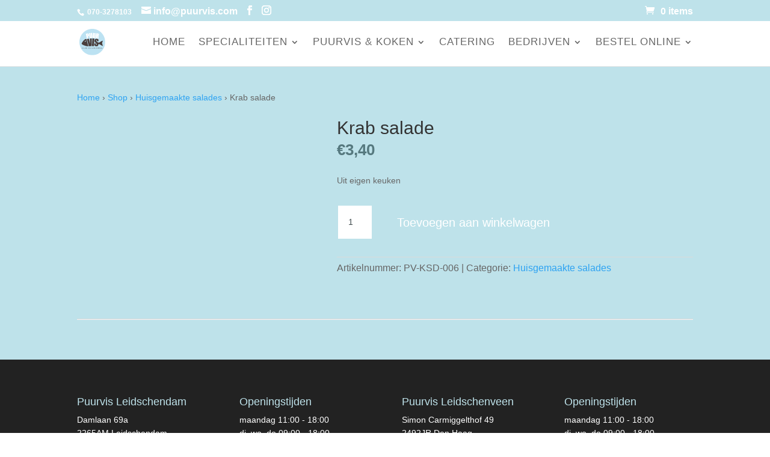

--- FILE ---
content_type: image/svg+xml
request_url: https://www.puurvis.com/wp-content/uploads/2020/12/logo-puurvis.svg
body_size: 5014
content:
<?xml version="1.0" encoding="UTF-8" standalone="no"?>
<!DOCTYPE svg PUBLIC "-//W3C//DTD SVG 1.1//EN" "http://www.w3.org/Graphics/SVG/1.1/DTD/svg11.dtd">
<svg width="100%" height="100%" viewBox="0 0 830 830" version="1.1" xmlns="http://www.w3.org/2000/svg" xmlns:xlink="http://www.w3.org/1999/xlink" xml:space="preserve" xmlns:serif="http://www.serif.com/" style="fill-rule:evenodd;clip-rule:evenodd;stroke-linejoin:round;stroke-miterlimit:2;">
    <g transform="matrix(1,0,0,1,-1264.96,-705.442)">
        <g transform="matrix(5.55556,0,0,5.55556,0,0)">
            <g transform="matrix(0,-1,-1,0,302.383,126.979)">
                <path d="M-74.691,-74.69C-115.941,-74.69 -149.38,-41.251 -149.38,0C-149.38,41.252 -115.941,74.691 -74.691,74.691C-33.441,74.691 -0.001,41.252 -0.001,0C-0.001,-41.251 -33.441,-74.69 -74.691,-74.69" style="fill:rgb(188,226,242);fill-rule:nonzero;"/>
            </g>
        </g>
        <g transform="matrix(5.55556,0,0,5.55556,0,0)">
            <g transform="matrix(1,0,0,1,299.629,225.765)">
                <path d="M0,-44.26L-0.952,-1.002L-17.457,0L-28.345,-41.141L-17.002,-43.152C-14.401,-31.774 -12.247,-21.382 -10.798,-13.469C-11.124,-21.592 -10.766,-29.497 -10.822,-35.82L-10.923,-43.682L0,-44.26Z" style="fill:rgb(74,63,61);fill-rule:nonzero;"/>
            </g>
        </g>
        <g transform="matrix(5.55556,0,0,5.55556,0,0)">
            <g transform="matrix(-0.0561179,0.998424,0.998424,0.0561179,328.377,211.101)">
                <path d="M-28.431,-15.726L14.568,-15.726L15.194,-26.86L-28.133,-26.86L-28.431,-15.726Z" style="fill:rgb(74,63,61);fill-rule:nonzero;"/>
            </g>
        </g>
        <g transform="matrix(5.55556,0,0,5.55556,0,0)">
            <g transform="matrix(1,0,0,1,362.476,189.254)">
                <path d="M0,30.127C-1.669,23.98 -4.929,20.798 -1.835,12.593C1.113,8.11 0.71,4.648 -0.574,4.648C-6.257,6.849 -11.521,9.928 -16.549,13.251C-21.519,16.533 -25.619,15.891 -30.16,12.5L-30.159,12.509C-31.228,11.581 -32.466,10.587 -33.902,9.515C-35.404,8.399 -36.29,7.48 -36.562,6.758C-36.853,6.033 -36.93,4.985 -36.796,3.614C-36.693,2.547 -36.457,1.765 -36.088,1.269C-35.721,0.77 -35.228,0.547 -34.608,0.599C-34.039,0.648 -33.651,0.877 -33.443,1.286C-33.238,1.697 -33.204,2.612 -33.343,4.032L-33.639,7.079L-24.093,7.883L-23.935,6.26C-23.618,2.996 -23.698,0.656 -24.176,-0.757C-24.652,-2.17 -25.788,-3.405 -27.582,-4.462C-29.375,-5.515 -31.605,-6.157 -34.274,-6.382C-36.715,-6.588 -38.839,-6.355 -40.642,-5.68C-42.45,-5.006 -43.809,-3.973 -44.724,-2.585C-45.638,-1.195 -46.249,1.073 -46.555,4.219C-46.766,6.402 -46.669,8.218 -46.261,9.668C-45.851,11.119 -45.27,12.276 -44.517,13.141C-43.765,14.007 -42.196,15.427 -39.811,17.402C-37.427,19.36 -35.943,20.741 -35.365,21.539C-34.802,22.338 -34.639,23.946 -34.875,26.365C-34.98,27.465 -35.229,28.28 -35.617,28.809C-36.004,29.34 -36.541,29.576 -37.223,29.518C-37.907,29.46 -38.361,29.199 -38.589,28.738C-38.814,28.276 -38.853,27.274 -38.702,25.735L-38.217,20.736L-47.761,19.928L-48.024,22.618C-48.323,25.696 -48.253,28.099 -47.814,29.825C-47.374,31.551 -46.235,33.037 -44.395,34.285C-42.555,35.53 -40.259,36.272 -37.508,36.503C-35.003,36.715 -32.761,36.432 -30.78,35.653C-28.801,34.873 -27.414,33.82 -26.62,32.487C-25.826,31.155 -25.287,29.026 -25.002,26.1C-24.967,25.742 -24.938,25.392 -24.916,25.051C-21.353,23.811 -17.992,24.404 -14.265,27.08C-11.04,29.397 -7.366,31.107 -3.825,32.956C-2.518,33.637 -1.085,35.407 0.34,34.222C1.492,33.26 0.37,31.487 0,30.127" style="fill:rgb(74,63,61);fill-rule:nonzero;"/>
            </g>
        </g>
        <g transform="matrix(5.55556,0,0,5.55556,0,0)">
            <g transform="matrix(1,0,0,1,261.984,209.99)">
                <path d="M0,-9.971C-1.629,-9.802 -3.084,-11.031 -3.253,-12.717C-3.42,-14.401 -2.237,-15.904 -0.608,-16.072C1.021,-16.241 2.477,-15.011 2.645,-13.327C2.813,-11.642 1.629,-10.139 0,-9.971M6.645,-24.744C4.134,-26.141 0.828,-25.681 -1.841,-23.878C-10.907,-17.753 -22.405,-2.271 -21.051,1.975C-18.614,7.761 4.102,16.17 17.465,15.825L6.645,-24.744Z" style="fill:rgb(74,63,61);fill-rule:nonzero;"/>
            </g>
        </g>
        <g transform="matrix(5.55556,0,0,5.55556,0,0)">
            <g transform="matrix(1,0,0,1,243.66,233.141)">
                <path d="M0,5.604L-1.837,0L-1.047,0L-0.174,2.761C0.059,3.517 0.267,4.208 0.424,4.856L0.44,4.856C0.6,4.208 0.824,3.5 1.081,2.769L2.03,0L2.802,0L0.8,5.604L0,5.604Z" style="fill:rgb(74,63,61);fill-rule:nonzero;"/>
            </g>
        </g>
        <g transform="matrix(5.55556,0,0,5.55556,0,0)">
            <g transform="matrix(-1,0,0,1,517.422,31.691)">
                <rect x="268.68" y="201.451" width="0.731" height="5.604" style="fill:rgb(74,63,61);"/>
            </g>
        </g>
        <g transform="matrix(5.55556,0,0,5.55556,0,0)">
            <g transform="matrix(1,0,0,1,250.861,234.024)">
                <path d="M0,3.84C0.324,4.04 0.791,4.198 1.289,4.198C2.03,4.198 2.463,3.815 2.463,3.25C2.463,2.725 2.163,2.418 1.407,2.135C0.491,1.821 -0.075,1.337 -0.075,0.555C-0.075,-0.319 0.65,-0.965 1.739,-0.965C2.304,-0.965 2.728,-0.833 2.969,-0.7L2.769,-0.102C2.594,-0.208 2.22,-0.367 1.714,-0.367C0.949,-0.367 0.657,0.09 0.657,0.472C0.657,0.988 0.999,1.247 1.772,1.544C2.721,1.919 3.194,2.369 3.194,3.192C3.194,4.048 2.562,4.805 1.24,4.805C0.699,4.805 0.108,4.64 -0.191,4.439L0,3.84Z" style="fill:rgb(74,63,61);fill-rule:nonzero;"/>
            </g>
        </g>
        <g transform="matrix(5.55556,0,0,5.55556,0,0)">
            <g transform="matrix(1,0,0,1,263.434,235.604)">
                <path d="M0,0.679C-0.042,-0.093 -0.092,-1.05 -0.092,-1.741L-0.107,-1.741C-0.308,-1.092 -0.532,-0.376 -0.816,0.389L-1.804,3.108L-2.354,3.108L-3.269,0.439C-3.536,-0.351 -3.75,-1.075 -3.909,-1.741L-3.925,-1.741C-3.942,-1.042 -3.984,-0.101 -4.034,0.739L-4.183,3.142L-4.874,3.142L-4.483,-2.463L-3.559,-2.463L-2.603,0.248C-2.371,0.938 -2.187,1.561 -2.038,2.145L-2.021,2.145C-1.871,1.578 -1.672,0.954 -1.422,0.248L-0.424,-2.463L0.5,-2.463L0.849,3.142L0.133,3.142L0,0.679Z" style="fill:rgb(74,63,61);fill-rule:nonzero;"/>
            </g>
        </g>
        <g transform="matrix(5.55556,0,0,5.55556,0,0)">
            <g transform="matrix(1,0,0,1,269.237,235.769)">
                <path d="M0,0.348L-2.17,0.348L-2.17,2.369L0.257,2.369L0.257,2.976L-2.902,2.976L-2.902,-2.628L0.134,-2.628L0.134,-2.022L-2.17,-2.022L-2.17,-0.25L0,-0.25L0,0.348Z" style="fill:rgb(74,63,61);fill-rule:nonzero;"/>
            </g>
        </g>
        <g transform="matrix(5.55556,0,0,5.55556,0,0)">
            <g transform="matrix(1,0,0,1,272.579,238.13)">
                <path d="M0,-4.374L-1.705,-4.374L-1.705,-4.989L2.445,-4.989L2.445,-4.374L0.732,-4.374L0.732,0.615L0,0.615L0,-4.374Z" style="fill:rgb(74,63,61);fill-rule:nonzero;"/>
            </g>
        </g>
        <g transform="matrix(5.55556,0,0,5.55556,0,0)">
            <g transform="matrix(1,0,0,1,282.2,235.769)">
                <path d="M0,0.348L-2.171,0.348L-2.171,2.369L0.257,2.369L0.257,2.976L-2.903,2.976L-2.903,-2.628L0.133,-2.628L0.133,-2.022L-2.171,-2.022L-2.171,-0.25L0,-0.25L0,0.348Z" style="fill:rgb(74,63,61);fill-rule:nonzero;"/>
            </g>
        </g>
        <g transform="matrix(5.55556,0,0,5.55556,0,0)">
            <g transform="matrix(1,0,0,1,287.239,235.769)">
                <path d="M0,0.348L-2.171,0.348L-2.171,2.369L0.257,2.369L0.257,2.976L-2.903,2.976L-2.903,-2.628L0.133,-2.628L0.133,-2.022L-2.171,-2.022L-2.171,-0.25L0,-0.25L0,0.348Z" style="fill:rgb(74,63,61);fill-rule:nonzero;"/>
            </g>
        </g>
        <g transform="matrix(5.55556,0,0,5.55556,0,0)">
            <g transform="matrix(1,0,0,1,289.383,233.141)">
                <path d="M0,5.604L0,0L0.799,0L2.587,2.836C2.994,3.492 3.326,4.083 3.584,4.656L3.609,4.648C3.541,3.9 3.527,3.218 3.527,2.354L3.527,0L4.207,0L4.207,5.604L3.476,5.604L1.696,2.761C1.305,2.137 0.931,1.497 0.657,0.89L0.632,0.898C0.674,1.604 0.682,2.278 0.682,3.209L0.682,5.604L0,5.604Z" style="fill:rgb(74,63,61);fill-rule:nonzero;"/>
            </g>
        </g>
        <g transform="matrix(5.55556,0,0,5.55556,0,0)">
            <g transform="matrix(1,0,0,1,302.786,233.392)">
                <path d="M0,5.104C-0.324,5.229 -0.973,5.413 -1.729,5.413C-2.578,5.413 -3.276,5.195 -3.826,4.672C-4.308,4.208 -4.608,3.458 -4.608,2.585C-4.608,0.913 -3.451,-0.309 -1.572,-0.309C-0.923,-0.309 -0.407,-0.167 -0.166,-0.05L-0.349,0.54C-0.649,0.398 -1.022,0.299 -1.589,0.299C-2.952,0.299 -3.842,1.147 -3.842,2.552C-3.842,3.973 -2.993,4.814 -1.679,4.814C-1.205,4.814 -0.881,4.748 -0.714,4.665L-0.714,2.992L-1.845,2.992L-1.845,2.41L0,2.41L0,5.104Z" style="fill:rgb(74,63,61);fill-rule:nonzero;"/>
            </g>
        </g>
        <g transform="matrix(5.55556,0,0,5.55556,0,0)">
            <g transform="matrix(1,0,0,1,307.06,233.64)">
                <path d="M0,4.607C1.148,4.607 1.797,3.551 1.797,2.278C1.797,1.164 1.214,-0.001 0.009,-0.001C-1.197,-0.001 -1.797,1.122 -1.797,2.336C-1.797,3.517 -1.148,4.607 -0.009,4.607L0,4.607ZM-0.042,5.197C-1.529,5.197 -2.561,4.05 -2.561,2.352C-2.561,0.573 -1.465,-0.59 0.033,-0.59C1.572,-0.59 2.561,0.582 2.561,2.244C2.561,4.167 1.388,5.197 -0.033,5.197L-0.042,5.197Z" style="fill:rgb(74,63,61);fill-rule:nonzero;"/>
            </g>
        </g>
        <g transform="matrix(5.55556,0,0,5.55556,0,0)">
            <g transform="matrix(1,0,0,1,314.403,235.769)">
                <path d="M0,0.348L-2.172,0.348L-2.172,2.369L0.256,2.369L0.256,2.976L-2.904,2.976L-2.904,-2.628L0.133,-2.628L0.133,-2.022L-2.172,-2.022L-2.172,-0.25L0,-0.25L0,0.348Z" style="fill:rgb(74,63,61);fill-rule:nonzero;"/>
            </g>
        </g>
        <g transform="matrix(5.55556,0,0,5.55556,0,0)">
            <g transform="matrix(1,0,0,1,317.27,233.715)">
                <path d="M0,4.465C0.183,4.498 0.449,4.498 0.731,4.498C2.279,4.507 3.118,3.633 3.118,2.12C3.126,0.797 2.378,-0.042 0.849,-0.042C0.473,-0.042 0.19,-0.009 0,0.032L0,4.465ZM-0.732,-0.499C-0.284,-0.566 0.24,-0.616 0.814,-0.616C1.853,-0.616 2.593,-0.374 3.084,0.083C3.591,0.541 3.883,1.188 3.883,2.095C3.883,3.009 3.591,3.758 3.076,4.274C2.545,4.797 1.679,5.081 0.589,5.081C0.066,5.081 -0.358,5.064 -0.732,5.015L-0.732,-0.499Z" style="fill:rgb(74,63,61);fill-rule:nonzero;"/>
            </g>
        </g>
        <g transform="matrix(5.55556,0,0,5.55556,0,0)">
            <g transform="matrix(1,0,0,1,326.673,233.141)">
                <path d="M0,5.604L-1.838,0L-1.048,0L-0.174,2.761C0.06,3.517 0.267,4.208 0.424,4.856L0.44,4.856C0.599,4.208 0.824,3.5 1.081,2.769L2.029,0L2.803,0L0.799,5.604L0,5.604Z" style="fill:rgb(74,63,61);fill-rule:nonzero;"/>
            </g>
        </g>
        <g transform="matrix(5.55556,0,0,5.55556,0,0)">
            <g transform="matrix(1,0,0,1,333.925,235.769)">
                <path d="M0,0.348L-2.171,0.348L-2.171,2.369L0.257,2.369L0.257,2.976L-2.903,2.976L-2.903,-2.628L0.132,-2.628L0.132,-2.022L-2.171,-2.022L-2.171,-0.25L0,-0.25L0,0.348Z" style="fill:rgb(74,63,61);fill-rule:nonzero;"/>
            </g>
        </g>
        <g transform="matrix(5.55556,0,0,5.55556,0,0)">
            <g transform="matrix(1,0,0,1,336.793,236.076)">
                <path d="M0,-0.307L0.74,-0.307C1.513,-0.307 2.004,-0.731 2.004,-1.371C2.004,-2.096 1.48,-2.411 0.715,-2.411C0.366,-2.411 0.125,-2.378 0,-2.345L0,-0.307ZM-0.724,-2.852C-0.358,-2.926 0.175,-2.977 0.665,-2.977C1.438,-2.977 1.946,-2.827 2.295,-2.512C2.57,-2.271 2.736,-1.888 2.736,-1.446C2.736,-0.715 2.26,-0.224 1.679,-0.024L1.679,0C2.105,0.15 2.362,0.55 2.502,1.131C2.685,1.913 2.82,2.453 2.926,2.67L2.178,2.67C2.087,2.503 1.962,2.03 1.812,1.331C1.646,0.557 1.338,0.266 0.682,0.242L0,0.242L0,2.67L-0.724,2.67L-0.724,-2.852Z" style="fill:rgb(74,63,61);fill-rule:nonzero;"/>
            </g>
        </g>
        <g transform="matrix(5.55556,0,0,5.55556,0,0)">
            <g transform="matrix(1,0,0,1,342.213,238.745)">
                <path d="M0,-5.604L0,-3.259L2.71,-3.259L2.71,-5.604L3.443,-5.604L3.443,0L2.71,0L2.71,-2.627L0,-2.627L0,0L-0.731,0L-0.731,-5.604L0,-5.604Z" style="fill:rgb(74,63,61);fill-rule:nonzero;"/>
            </g>
        </g>
        <g transform="matrix(5.55556,0,0,5.55556,0,0)">
            <g transform="matrix(1,0,0,1,350.603,235.469)">
                <path d="M0,0.948L-0.558,-0.666C-0.674,-1.03 -0.757,-1.363 -0.841,-1.687L-0.865,-1.687C-0.939,-1.363 -1.031,-1.015 -1.139,-0.673L-1.687,0.948L0,0.948ZM-1.838,1.513L-2.421,3.276L-3.168,3.276L-1.264,-2.328L-0.392,-2.328L1.522,3.276L0.748,3.276L0.149,1.513L-1.838,1.513Z" style="fill:rgb(74,63,61);fill-rule:nonzero;"/>
            </g>
        </g>
        <g transform="matrix(5.55556,0,0,5.55556,0,0)">
            <g transform="matrix(1,0,0,1,356.64,235.469)">
                <path d="M0,0.948L-0.558,-0.666C-0.676,-1.03 -0.757,-1.363 -0.841,-1.687L-0.865,-1.687C-0.94,-1.363 -1.031,-1.015 -1.139,-0.673L-1.688,0.948L0,0.948ZM-1.837,1.513L-2.422,3.276L-3.168,3.276L-1.264,-2.328L-0.392,-2.328L1.521,3.276L0.747,3.276L0.149,1.513L-1.837,1.513Z" style="fill:rgb(74,63,61);fill-rule:nonzero;"/>
            </g>
        </g>
        <g transform="matrix(5.55556,0,0,5.55556,0,0)">
            <g transform="matrix(1,0,0,1,359.925,238.745)">
                <path d="M0,-5.604L0.73,-5.604L0.73,-0.607L3.126,-0.607L3.126,0L0,0L0,-5.604Z" style="fill:rgb(74,63,61);fill-rule:nonzero;"/>
            </g>
        </g>
        <g transform="matrix(5.55556,0,0,5.55556,0,0)">
            <g transform="matrix(1,0,0,1,321.487,178.207)">
                <path d="M0,-26.849L-1.035,-8.385C-1.155,-6.236 -1.306,-4.733 -1.49,-3.87C-1.673,-3.008 -2.119,-2.138 -2.829,-1.262C-3.539,-0.385 -4.447,0.258 -5.55,0.666C-6.654,1.073 -7.937,1.233 -9.4,1.146C-11.019,1.049 -12.432,0.684 -13.64,0.048C-14.848,-0.587 -15.734,-1.372 -16.296,-2.308C-16.861,-3.244 -17.171,-4.215 -17.226,-5.22C-17.282,-6.225 -17.219,-8.326 -17.041,-11.526L-16.113,-28.082C-16.113,-28.082 -13.29,-27.913 -12.622,-27.873C-11.954,-27.835 -9.061,-27.661 -9.061,-27.661L-10.243,-6.619C-10.31,-5.381 -10.292,-4.586 -10.182,-4.234C-10.073,-3.882 -9.824,-3.694 -9.432,-3.671C-8.987,-3.645 -8.688,-3.816 -8.538,-4.189C-8.389,-4.56 -8.273,-5.451 -8.195,-6.864L-7.032,-27.579C-7.032,-27.579 -4.484,-27.315 -3.401,-27.203C-2.319,-27.09 0,-26.849 0,-26.849" style="fill:white;fill-rule:nonzero;"/>
            </g>
        </g>
        <g transform="matrix(5.55556,0,0,5.55556,0,0)">
            <g transform="matrix(1,0,0,1,300.567,179.691)">
                <path d="M0,-29.546L1.66,-10.854C1.852,-8.692 1.921,-7.168 1.864,-6.281C1.808,-5.395 1.493,-4.463 0.918,-3.486C0.342,-2.507 -0.463,-1.736 -1.496,-1.168C-2.53,-0.604 -3.777,-0.259 -5.238,-0.136C-6.852,0 -8.304,-0.162 -9.592,-0.622C-10.879,-1.082 -11.87,-1.738 -12.563,-2.591C-13.257,-3.444 -13.704,-4.369 -13.905,-5.366C-14.104,-6.36 -14.348,-8.467 -14.635,-11.687L-16.116,-28.349L-9.095,-29.162L-7.194,-7.767C-7.084,-6.521 -6.949,-5.73 -6.791,-5.394C-6.631,-5.059 -6.357,-4.908 -5.967,-4.939C-5.522,-4.977 -5.251,-5.192 -5.156,-5.584C-5.063,-5.978 -5.078,-6.884 -5.204,-8.306L-7.073,-29.331L0,-29.546Z" style="fill:white;fill-rule:nonzero;"/>
            </g>
        </g>
        <g transform="matrix(5.55556,0,0,5.55556,0,0)">
            <g transform="matrix(1,0,0,1,332.168,177.391)">
                <path d="M0,-19.835L-1.005,-13.629C-0.188,-13.498 0.401,-13.517 0.766,-13.688C1.13,-13.86 1.41,-14.56 1.609,-15.79L1.857,-17.324C2,-18.207 1.937,-18.813 1.664,-19.141C1.392,-19.468 0.838,-19.699 0,-19.835M-6.548,-25.392L-1.351,-24.757C2.073,-24.202 4.371,-23.891 5.542,-23.431C6.711,-22.971 7.591,-22.135 8.178,-20.926C8.767,-19.717 8.87,-17.923 8.484,-15.544C8.133,-13.374 7.627,-11.957 6.968,-11.297C6.307,-10.638 5.171,-10.361 3.561,-10.47C4.941,-9.879 5.828,-9.247 6.225,-8.571C6.623,-7.893 6.841,-7.295 6.882,-6.775C6.922,-6.255 6.76,-4.87 6.395,-2.618L5.205,5.557L-1.533,3.919L-0.035,-5.62C0.208,-7.114 0.238,-8.058 0.061,-8.452C-0.116,-8.847 -0.707,-9.125 -1.706,-9.287L-3.74,3.218L-10.995,2.046L-6.548,-25.392Z" style="fill:white;fill-rule:nonzero;"/>
            </g>
        </g>
        <g transform="matrix(5.55556,0,0,5.55556,0,0)">
            <g transform="matrix(1,0,0,1,273.525,177.441)">
                <path d="M0,-19.122L1.477,-12.083C1.684,-12.115 1.863,-12.145 2.011,-12.177C2.671,-12.315 3.096,-12.575 3.284,-12.953C3.473,-13.331 3.459,-14.032 3.244,-15.058L2.765,-17.331C2.568,-18.276 2.291,-18.86 1.935,-19.082C1.578,-19.305 0.933,-19.318 0,-19.122M-8.188,-22.343L-0.943,-23.866C1.017,-24.277 2.555,-24.44 3.673,-24.354C4.79,-24.267 5.677,-23.989 6.329,-23.519C6.98,-23.05 7.485,-22.422 7.847,-21.635C8.209,-20.849 8.571,-19.59 8.935,-17.858L9.442,-15.449C9.813,-13.684 9.9,-12.359 9.705,-11.474C9.509,-10.588 8.971,-9.826 8.089,-9.188C7.205,-8.551 5.979,-8.067 4.407,-7.737L2.475,-7.332L4.85,3.976L-2.378,5.318L-8.188,-22.343Z" style="fill:white;fill-rule:nonzero;"/>
            </g>
        </g>
    </g>
</svg>
